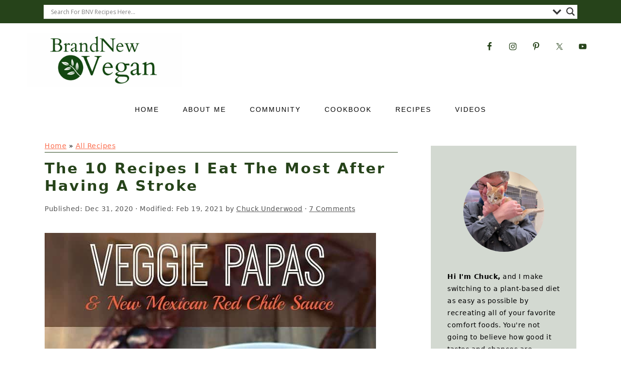

--- FILE ---
content_type: text/css
request_url: https://www.brandnewvegan.com/wp-content/cache/flying-press/d202845550b6.style.css
body_size: 5350
content:

/*! normalize.css v3.0.3 | MIT License | github.com/necolas/normalize.css */
html{font-family:sans-serif;-webkit-text-size-adjust:100%;-ms-text-size-adjust:100%}body{margin:0}article,aside,details,figcaption,figure,footer,header,hgroup,main,menu,nav,section,summary{display:block}audio,canvas,progress,video{display:inline-block;vertical-align:baseline}audio:not([controls]){display:none;height:0}[hidden],template{display:none}a{background-color:#fff0}a:active,a:hover{outline:0}abbr[title]{border-bottom:1px dotted}b,strong{font-weight:700}dfn{font-style:italic}mark{background:#ff0;color:#000}small{font-size:80%}sub,sup{font-size:75%;line-height:0;position:relative;vertical-align:baseline}sup{top:-.5em}sub{bottom:-.25em}img{border:0}svg:not(:root){overflow:hidden}figure{margin:20px 0}hr{-moz-box-sizing:content-box;-webkit-box-sizing:content-box;box-sizing:content-box;height:0}code,kbd,pre,samp{font-family:monospace,monospace;font-size:1em;white-space:pre-line;box-shadow:1px 1px 3px #CCC;padding:17px;margin:17px 0}button,input,optgroup,select,textarea{color:inherit;font:inherit;margin:0}button{overflow:visible}button,select{text-transform:none;font-family:sans-serif}button,html input[type="button"],input[type="reset"],input[type="submit"]{cursor:pointer;-webkit-appearance:button}button[disabled],html input[disabled]{cursor:default}button::-moz-focus-inner,input::-moz-focus-inner{border:0;padding:0}input{line-height:normal}input[type="checkbox"],input[type="radio"]{-moz-box-sizing:border-box;-webkit-box-sizing:border-box;box-sizing:border-box;padding:0}input[type="number"]::-webkit-inner-spin-button,input[type="number"]::-webkit-outer-spin-button{height:auto}input[type="search"]{-moz-box-sizing:content-box;-webkit-box-sizing:content-box;box-sizing:content-box;-webkit-appearance:textfield}input[type="search"]::-webkit-search-cancel-button,input[type="search"]::-webkit-search-decoration{-webkit-appearance:none}fieldset{border:1px solid silver;margin:0 2px;padding:.35em .625em .75em}legend{border:0;padding:0}textarea{overflow:auto}optgroup{font-weight:700}table{border-collapse:collapse;border-spacing:0}td,th{padding:0}*,input[type="search"]{-moz-box-sizing:border-box;-webkit-box-sizing:border-box;box-sizing:border-box}.author-box:after,.clear:after,.clearfix:after,.entry:after,.entry-content:after,.footer-widgets:after,.nav-primary:after,.nav-secondary:after,.pagination:after,.site-container:after,.site-footer:after,.site-header:after,.site-inner:after,.widget:after,.widget-area:after,.after-entry:after,.comment-respond:after,.wrap:after{clear:both;content:" ";display:table}.clear,.clear-line{clear:both;margin-bottom:30px}body{background:#fff;color:#010101;font-family:"Muli",Arial,Helvetica,sans-serif;font-size:100%;font-weight:300;letter-spacing:.5px;line-height:1.8}a,button,input:focus,input[type="button"],input[type="reset"],input[type="submit"],textarea:focus{-webkit-transition:all 0.1s ease-in-out;transition:all 0.1s ease-in-out}::-moz-selection{background:#111;color:#fff}::selection{background:#111;color:#fff}a{color:#fb6a4a;text-decoration:none}.single .content a,aside a,.footer-widgets a,.site-footer a{text-decoration:underline}a:hover img,a:focus img{opacity:.9;-webkit-transition:opacity 0.2s ease-in-out;transition:opacity 0.2s ease-in-out}a:hover,a:focus{opacity:.7}hr{background:#fff0;border:0;border-top:1px solid #eee;color:#fff;margin-bottom:37px}p{margin:5px 0 15px;padding:0}strong{font-weight:600}ol,ul{margin:0;padding:0}blockquote,blockquote::before{color:#999;font-size:1em}blockquote{margin:0;padding:21px}blockquote::before{content:"\201C";display:block;font-size:77px;height:0;position:relative;top:-31px;left:-41px}.wp-block-pullquote blockquote::before{top:-77px}pre{background:#efefef;color:#010101;overflow:scroll;padding:5px 5px 5px 40px;white-space:pre;margin:15px 0;font-size:.7em;border:1px solid #DDD;border-radius:3px}cite{font-style:normal}h1,h2,h3,h4,h5,h6{font-family:"Karla",Arial,Helvetica,sans-serif;font-weight:700;letter-spacing:3px;line-height:1.3;margin:37px 0 21px;padding:0;text-transform:uppercase}h1 a{font-style:normal}h1{font-size:2em}h2{font-size:1.625em}h3{font-size:1.375em}h4{font-size:1.125em}h5{font-size:1em}h6{font-size:1em}embed,iframe,img,object,video,.wp-caption{max-width:100%}img{height:auto}.featured-content img,.gallery img{margin-bottom:0;width:auto}.gallery{overflow:hidden}.gallery-item{float:left;margin:0 0 28px;text-align:center}.gallery-columns-2 .gallery-item{width:50%}.gallery-columns-3 .gallery-item{width:33%}.gallery-columns-4 .gallery-item{width:25%}.gallery-columns-5 .gallery-item{width:20%}.gallery-columns-6 .gallery-item{width:16.6666%}.gallery-columns-7 .gallery-item{width:14.2857%}.gallery-columns-8 .gallery-item{width:12.5%}.gallery-columns-9 .gallery-item{width:11.1111%}.gallery img{border:1px solid #eee;height:auto;padding:4px}.gallery img:hover,.gallery img:focus{border:1px solid #999}input,select,textarea{border:1px solid #eee;-webkit-box-shadow:0 0 0 #fff;-webkit-box-shadow:0 0 0 #fff;box-shadow:0 0 0 #fff;color:#333;font-weight:300;letter-spacing:.5px;padding:10px;width:100%}input:focus,textarea:focus{outline:none}::-moz-placeholder{color:#000}::-webkit-input-placeholder{color:#000}.button,.button-secondary,a.more-link,button,input[type="button"],input[type="reset"],input[type="submit"],.more-from-category a,.sidebar .button,.sidebar .more-from-category a{background:#010101;border:1px solid #010101;-webkit-box-shadow:none;box-shadow:none;color:#fff;cursor:pointer;font-family:"Karla",Arial,Helvetica,sans-serif;font-style:normal;font-weight:700;letter-spacing:2px;padding:7px 17px;text-transform:uppercase;width:auto}input[type="submit"]{letter-spacing:2px}.button:hover,.button:focus,a.more-link:hover,button:hover,button:focus,input:hover[type="button"],input:focus[type="button"],input:hover[type="reset"],input:focus[type="reset"],input:hover[type="submit"],input:focus[type="submit"],.more-from-category a:hover{background:#fff;color:#010101}.button-secondary{background:#f7f9fc;color:#010101}.button-secondary:hover,.button-secondary:focus{background:#010101;color:#fff}input[type="search"]::-webkit-search-cancel-button,input[type="search"]::-webkit-search-results-button{display:none}.site-container{margin:0 auto}.content-sidebar-wrap,.site-inner,.wrap{margin:0 auto;max-width:1170px}.site-inner{background:#fff;margin:0 auto;padding:15px 37px}.content-sidebar-sidebar .content-sidebar-wrap,.sidebar-content-sidebar .content-sidebar-wrap,.sidebar-sidebar-content .content-sidebar-wrap,.alt-sidebar-content .content-sidebar-wrap,.alt-sidebar-content .content{width:860px}.content-sidebar-sidebar .content-sidebar-wrap{float:left}.sidebar-content-sidebar .content-sidebar-wrap,.sidebar-sidebar-content .content-sidebar-wrap,.alt-sidebar-content .content-sidebar-wrap,.alt-sidebar-content .content{float:right}.content{float:right;width:720px}.content-sidebar .content,.content-sidebar-sidebar .content,.sidebar-content-sidebar .content{float:left}.content-sidebar-sidebar .content,.sidebar-content-sidebar .content,.sidebar-sidebar-content .content{width:500px}.full-width-content .content,.full-width-slim .content{float:none;width:100%}.full-width-slim .content{margin:0 auto;max-width:750px}.sidebar-primary{float:right;width:300px}.sidebar-content .sidebar-primary,.sidebar-sidebar-content .sidebar-primary{float:left}.sidebar-secondary{float:left;width:160px}.content-sidebar-sidebar .sidebar-secondary{float:right}.five-sixths,.four-sixths,.one-fourth,.one-half,.one-sixth,.one-third,.three-fourths,.three-sixths,.two-fourths,.two-sixths,.two-thirds{float:left;margin-left:2.564102564102564%}.one-half,.three-sixths,.two-fourths{width:48.717948717948715%}.one-third,.two-sixths{width:31.623931623931625%}.four-sixths,.two-thirds{width:65.81196581196582%}.one-fourth{width:23.076923076923077%}.three-fourths{width:74.35897435897436%}.one-sixth{width:14.52991452991453%}.five-sixths{width:82.90598290598291%}.first{clear:both;margin-left:0}.avatar{float:left}.search-form{background:#fff;border:1px solid #eee;padding:10px}.search-form input{background:#fff url(https://www.brandnewvegan.com/wp-content/themes/foodiepro-v442/images/search.svg) center right no-repeat;-webkit-background-size:contain;background-size:contain;border:0;padding:0}.search-form input[type="submit"]{border:0;clip:rect(0,0,0,0);height:1px;margin:-1px;padding:0;position:absolute;width:1px}img.centered,.aligncenter,.aligncenter img{display:block;margin:0 auto 22px}img.alignnone{margin-bottom:12px}.alignleft{float:left;margin-right:37px;text-align:left}.alignright{float:right;margin-left:37px;text-align:right}img.alignleft,.wp-caption.alignleft{margin:0 22px 22px 0}img.alignright,.wp-caption.alignright{margin:0 0 22px 22px}.wp-caption-text{font-style:italic;margin:0;text-align:center}.wp-caption{max-width:100%!important}.widget_calendar table{width:100%}.widget_calendar td{text-align:center}.breadcrumb{margin-bottom:20px}.archive-description,.author-box{margin-bottom:20px}.archive-description{padding:21px 0}.author-box{padding:20px}.author-box-title{color:#111;font-size:1em;margin-bottom:4px;margin-top:0}.author-box p{margin:0}.author-box .avatar{margin-right:21px}.entry-title{margin:0 0 17px;word-wrap:break-word}h1.entry-title,.entry-title a,.sidebar .widgettitle a{color:#010101;text-decoration:none}.entry-title a:hover,.sidebar .widgettitle a:hover{opacity:.7}.widgettitle{font-weight:600;letter-spacing:2px;margin:27px 0;text-align:center;text-transform:uppercase}.sidebar .widgettitle a{border:none}figcaption{text-align:center}@media only screen and (min-width:600px){figcaption{font-size:.8em}}.screen-reader-text,.screen-reader-text span,.screen-reader-shortcut{background:#fff;border:0;clip:rect(0,0,0,0);color:#333;height:1px;overflow:hidden;position:absolute!important;width:1px}.screen-reader-text:focus,.screen-reader-shortcut:focus,.genesis-nav-menu .search input[type="submit"]:focus,.widget_search input[type="submit"]:focus{-webkit-box-shadow:0 0 2px 2px rgb(0 0 0 / .6);box-shadow:0 0 2px 2px rgb(0 0 0 / .6);clip:auto!important;display:block;font-size:1em;font-weight:700;height:auto;padding:15px 23px 14px;text-decoration:none;width:auto;z-index:100000}.genesis-skip-link li{height:0;list-style:none;width:0}.featured-content .entry{padding:0}.featured-content .alignleft,.featured-content .alignright{max-width:40%}.sidebar .widget.featured-content{padding-bottom:0}.sidebar .featured-content .entry{border-bottom:1px solid #eee;padding:0 0 27px}.sidebar .featured-content .entry:last-child{border-bottom:0;margin-bottom:0}.sidebar .featured-content .entry-title{font-family:"Muli",Arial,Helvetica,sans-serif;font-weight:600;letter-spacing:.5px;text-transform:none}.user-profile .alignleft{margin:-7px 11px 0 0}.user-profile .alignright{margin-left:7px}.user-profile .avatar{border:3px solid #fff;-webkit-border-radius:100%;border-radius:100%}.enews-widget{background:#f7f9fc;color:#010101;padding:17px;text-align:center}.enews-widget input{margin-bottom:7px;padding:11px 17px}.enews-widget input:focus{border:1px solid #ccc}.enews-widget input[type="submit"]{background:#010101;color:#fff;margin:0;width:100%}.enews-widget input:hover[type="submit"]{background:#fff;color:#010101}.after-entry .enews-widget{margin-bottom:37px}.before-header .enews-widget .widgettitle,.before-header .enews-widget p,.content .enews-widget .widgettitle,.content .enews-widget p{display:inline;float:left;line-height:37px;margin:0 7px 0 0;width:auto}.before-header .enews-widget .widgettitle,.content .enews-widget .widgettitle{font-size:1em}.before-header .enews-widget form,.content .enews-widget form{display:inline;float:right;width:auto}.before-header .enews-widget input,.content .enews-widget input{border:0;display:inline;float:left;margin:0 7px 0 0;width:auto}.before-header .enews-widget input[type="submit"],.content .enews-widget input[type="submit"]{display:inline;float:right;margin:0;width:auto}div.gform_wrapper input[type="email"],div.gform_wrapper input[type="text"],div.gform_wrapper textarea,div.gform_wrapper .ginput_complex label{font-size:1em;padding:8px}div.gform_wrapper .ginput_complex label{padding:0}div.gform_wrapper li,div.gform_wrapper form li{margin:17px 0 0}.simple-social-icons ul li:before{content:none!important;padding-right:0!important}img[data-lazy-src]{opacity:0}img.lazyloaded{-webkit-transition:opacity .5s linear 0.2s;-moz-transition:opacity .5s linear 0.2s;transition:opacity .5s linear 0.2s;opacity:1}.home-middle{margin:0 0 77px}.home-bottom .widgettitle{border-bottom:1px solid #eee;margin:37px 0 17px;padding:0 0 17px}.simple-grid .entry-title{letter-spacing:1.5px;font-size:1em}.more-from-category{clear:both}.recipe-index-search{border-bottom:1px solid #eee;padding:21px 0}.recipe-index-search .widget{float:left;margin-right:3%;width:100%}@media only screen and (min-width:600px){.recipe-index-search .widget{width:31%}}.recipe-index-search .widget:nth-child(3){margin-right:0}.recipe-index-search .search-form{border:0;border-bottom:1px solid #eee;padding:0 11px}.recipe-index-featured-posts{margin-top:21px}.recipe-index-featured-posts .widget{border-bottom:1px solid #eee;clear:both;display:block;overflow:hidden;padding:20px 0}.before-header{background:#f7f9fc;clear:both;overflow:hidden;padding:10px 0;text-align:center}.before-header img,.before-header iframe{display:block;margin:0 auto}.before-header .widget{margin:0 auto;max-width:1100px}.title-area{display:inline-block;margin:0;padding:17px 0;width:320px}.header-image .site-description{line-height:0}.header-image .title-area{padding:0}.site-title{line-height:.8;margin:0;text-transform:uppercase}.site-title a{color:#010101;font-style:normal}.site-title a:hover,.site-title a:focus{color:#010101}.site-description{color:#555;font-family:"Muli",Arial,Helvetica,sans-serif;font-weight:300;letter-spacing:.5px;margin:0;text-transform:none}.header-full-width .title-area,.header-full-width .site-title{text-align:center;width:100%}.header-image .site-title a{width:100%}.site-title img{max-width:100%}.site-header .widget-area,.site-header .widget-area .genesis-nav-menu{float:right;max-width:710px;text-align:right}.site-header .widget-area .genesis-nav-menu{border:0;margin:31px 0 0;padding:0}.genesis-nav-menu{background:#fff;border-bottom:1px solid #eee;border-top:1px solid #eee;clear:both;font-family:"Karla",Arial,Helvetica,sans-serif;font-weight:400;letter-spacing:2px;padding:7px 0;text-align:center;width:100%}.genesis-nav-menu aside,#foodie-social .simple-social-icons{display:inline-block;height:32px;vertical-align:middle;width:auto}.genesis-nav-menu .menu-item{display:inline-block;margin:0;padding:0;text-align:left}.genesis-nav-menu a{color:#010101;display:block;padding:17px 21px;position:relative;text-decoration:none;text-transform:uppercase;min-height:52px}.genesis-nav-menu a:hover,.genesis-nav-menu a:focus,.genesis-nav-menu .current-menu-item>a,.genesis-nav-menu .sub-menu .current-menu-item>a:hover,.genesis-nav-menu .sub-menu .current-menu-item>a:focus{color:#fb6a4a}.genesis-nav-menu a.last{padding-right:0}.genesis-nav-menu .sub-menu{border-bottom:5px solid #010101;opacity:0;position:absolute;left:-9999px;-webkit-transition:opacity 0.4s ease-in-out;transition:opacity 0.4s ease-in-out;width:230px;z-index:2000}.genesis-nav-menu .sub-menu a{background-color:#fff;letter-spacing:1px;padding:20px;position:relative;width:230px}.genesis-nav-menu .sub-menu .sub-menu{margin:-52px 0 0 200px}.genesis-nav-menu .menu-item:hover,.genesis-nav-menu .menu-item:focus,.genesis-nav-menu .menu-item.menu-item-hover{position:static}.genesis-nav-menu .sub-menu .current-menu-item>a{color:#555}.genesis-nav-menu .sub-menu a:hover,.genesis-nav-menu .sub-menu a:focus,.genesis-nav-menu .sub-menu .current-menu-item>a:hover,.genesis-nav-menu .sub-menu .current-menu-item>a:focus{background:#010101;color:#fff}.genesis-nav-menu .menu-item:hover>.sub-menu,.genesis-nav-menu .menu-item:focus>.sub-menu,.genesis-nav-menu .menu-item.menu-item-hover>.sub-menu{opacity:1;left:auto}.genesis-nav-menu>.first>a{padding-left:0}.genesis-nav-menu>.last>a{padding-right:0}.genesis-nav-menu>.right{color:#fff;float:right;list-style-type:none;padding:27px 0}.genesis-nav-menu>.right>a{display:inline;padding:0}.genesis-nav-menu>.rss>a{margin-left:47px}.genesis-nav-menu>.search{padding:11px 0 0}.genesis-nav-menu .simple-social-icons{margin:0 17px}.genesis-nav-menu .simple-social-icons li{margin:2px 0!important}.genesis-nav-menu .search-form{display:inline-block;margin-left:27px;vertical-align:middle;width:auto}.sidebar .menu-item a{text-decoration:none}#foodie-social a{min-height:0!important}.menu-toggle,.sub-menu-toggle{display:none;visibility:hidden}.site-header .sub-menu{border-top:1px solid #eee;margin:0 0 20px}.site-header .sub-menu .sub-menu{margin-top:-55px}.nav-primary{margin:0}.nav-secondary{margin:0 0 20px}.entry{margin-bottom:37px}.entry-content .attachment a,.entry-content .gallery a{border:none}.entry-content ol,.entry-content p,.entry-content ul,.quote-caption{margin-bottom:37px}.entry-content ol li,.entry-content ul li{margin:0 0 17px 37px}.entry-content ol li{list-style-type:decimal}.entry-content ul li{list-style-type:disc}.entry-content ol ol,.entry-content ul ul,.entry-content .wp-caption p{margin-bottom:37px}.entry-header{color:#555;margin:0 0 37px}.simple-grid .entry-header{margin:0 0 17px}.entry-meta a{color:#555;text-decoration:underline}.entry-footer .entry-meta{border-top:1px solid #eee;padding:37px 0}.entry-categories,.entry-tags{display:block}.more-link{display:table;margin:37px 0}.archive-pagination{clear:both;font-size:13px;margin:27px 0;box-sizing:border-box}.archive-pagination li{display:inline;padding:3px 17px}li.pagination-next,li.pagination-previous{border:0!important}div.pagination-next,div.pagination-previous{float:left;width:50%}div.pagination-next{float:right}.archive-pagination a{color:#010101;letter-spacing:2px;text-decoration:none;text-transform:uppercase}.archive-pagination a:hover,.archive-pagination a:focus,.archive-pagination li.active a{color:#333}.pagination{clear:both;margin:27px 0}.adjacent-entry-pagination{display:-webkit-box;display:-webkit-flex;display:-moz-box;display:-ms-flexbox;display:flex;box-sizing:border-box;-webkit-flex-wrap:wrap;-ms-flex-wrap:wrap;flex-wrap:wrap}.adjacent-entry-pagination .pagination-previous,.adjacent-entry-pagination .pagination-next{display:block;overflow-wrap:break-word;padding:14px;margin:0;width:50%}.adjacent-entry-pagination .pagination-previous{border-right:1px solid #ddd}@media only screen and (max-width:767px){.adjacent-entry-pagination .pagination-previous,.adjacent-entry-pagination .pagination-next{text-align:center;width:100%}.adjacent-entry-pagination .pagination-previous{border-right:0;border-bottom:1px solid #ddd}}.comment-respond,.entry-comments{padding:37px 0}.comment-respond,.entry-comments,.ping-list{margin:0 0 37px}.entry-comments h3,.comment-respond h3{color:#010101}.comment-author,.comment-meta{display:inline-block;margin:0 17px 0 0}.comment-respond input[type="email"],.comment-respond input[type="text"],.comment-respond input[type="url"]{width:50%}.comment-respond label{display:block;margin-right:12px}.comment-list{border-top:1px solid #eee}.comment-list li,.ping-list li{list-style-type:none;margin:37px 0 0;padding:0}.comment-list article{padding:17px;overflow:auto;border-bottom:1px solid #F7F7F7}.comment-header{margin:0 0 17px}.comment .avatar{-webkit-border-radius:100%;border-radius:100%;display:inline;float:left;margin:0 17px 17px 0}.form-allowed-tags{background:#f7f9fc;font-size:12px;padding:22px}.comment-reply a{color:#555;border:1px solid #CCC;border-radius:5px;padding:7px;float:right;display:block;letter-spacing:2px;text-transform:uppercase;text-decoration:none!important}.comment-meta{margin:0}@media only screen and (min-width:600px){.comment-meta{float:right}}.comment-meta{margin:0;float:right}.comment-time a,.comment-time{color:#555}.comment-content{overflow-wrap:break-word}.bypostauthor article{background:#f7f9fc}.bypostauthor .comment-author-name{color:#fb6a4a}.comment-author-name{font-weight:700}.comment-list .children{margin-left:17px}.comment-list .children article{border-left:11px solid #CCC}.sidebar p:last-child,.sidebar ul{margin:0}.sidebar li{list-style-type:none;margin-bottom:6px;padding:0;word-wrap:break-word}.sidebar>ul li:before{content:"\00BB \0020";padding-right:7px}.sidebar>ul>li:last-child{margin-bottom:0}.sidebar .widget{border-bottom:1px solid #eee;margin-bottom:37px;padding-bottom:37px}.sidebar a{font-weight:600}.cat-item{list-style-type:none}.sidebar .search-form{width:100%}.sidebar .widget_search{border:0}.sidebar a img{margin-bottom:0}.footer-widgets{background:#f7f9fc;clear:both;display:block;overflow:hidden;padding:0 0 27px}.footer-widgets .wrap,.footer-widgets-1,.footer-widgets-4{max-width:1400px;width:100%}.footer-widgets-2,.footer-widgets-3{float:left;margin-left:2.564102564102564%;padding:17px;width:48.717948717948715%}.footer-widgets-2{margin-left:0}.footer-widgets-2{float:left}.footer-widgets-3{float:right}.footer-widgets .widget{margin-bottom:22px}.footer-widgets li{list-style-type:none;margin-bottom:6px;word-wrap:break-word}.footer-widgets .search-form{width:100%}.footer-widgets .search-form input:focus{border:1px solid #eee}.footer-widgets img{margin:0}.footer-widgets .featured-content,.footer-widgets .featuredpost{background:#fff0;max-width:95%}.footer-widgets .entry{background:#fff;padding:5px}.footer-widget-area .widget_media_image{text-align:center}.site-footer{color:#555;letter-spacing:2px;padding:27px 0;text-align:center}.site-footer a{color:#555}.site-footer p{margin:0}@media only screen and (-webkit-min-device-pixel-ratio:1.5),only screen and (-moz-min-device-pixel-ratio:1.5),only screen and (-o-min-device-pixel-ratio:3/2),only screen and (min-device-pixel-ratio:1.5){.header-image .site-header{-webkit-background-size:contain!important;background-size:contain!important}}@media only screen and (min-width:1200px){#before-header{visibility:visible}.comment-time a,.comment-time{font-size:.8em}.children{margin-left:17px}.comment-list .children article{border-left:none}aside,#breadcrumbs,.entry-meta{font-size:.8em}}@media only screen and (max-width:1200px){.site-inner,.wrap{max-width:1040px;overflow:hidden}.content-sidebar-sidebar .content-sidebar-wrap,.sidebar-content-sidebar .content-sidebar-wrap,.sidebar-sidebar-content .content-sidebar-wrap,.alt-sidebar-content .content-sidebar-wrap,.alt-sidebar-content .content{width:720px}.content,.site-header .widget-area{width:620px}.sidebar-content-sidebar .content,.sidebar-sidebar-content .content,.content-sidebar-sidebar .content{width:400px}.genesis-nav-menu a,.genesis-nav-menu>.first>a,.genesis-nav-menu>.last>a{padding:17px}.sidebar-primary{width:300px}}@media only screen and (max-width:1023px){.content,.content-sidebar-sidebar .content,.content-sidebar-sidebar .content-sidebar-wrap,.footer-widgets-1,.footer-widgets-2,.footer-widgets-3,.alt-sidebar-content .content-sidebar-wrap,.alt-sidebar-content .content,.sidebar-content-sidebar .content,.sidebar-content-sidebar .content-sidebar-wrap,.sidebar-primary,.sidebar-secondary,.sidebar-sidebar-content .content,.sidebar-sidebar-content .content-sidebar-wrap,.site-header .widget-area,.site-inner,.title-area,.wrap{width:100%}.header-image .site-header .wrap{background-position:center top}.header-image .site-header .widget-area{padding:0}.site-inner{padding-left:5%;padding-right:5%}.archive-description,.author-box,.entry,.entry-comments,.entry-footer .entry-meta,.sidebar .widget,.site-header,.comment-respond{padding:10px 0}.genesis-nav-menu li,.site-header ul.genesis-nav-menu,.site-header .search-form{float:none}.genesis-nav-menu,.site-description,.site-header .title-area,.site-header .search-form,.site-title{text-align:center}.site-header .search-form{margin:17px auto}.genesis-nav-menu li.right{display:none}.entry-footer .entry-meta{margin:0;padding-top:12px}.sidebar .widget.enews-widget{padding:20px}.footer-widgets{padding:20px 5% 16px}.footer-widgets-1{margin:0}.before-header .enews-widget p{display:none}}@media only screen and (max-width:940px){.menu-toggle,.sub-menu-toggle{display:block;visibility:visible}.menu-toggle{background:#fff0;border-bottom:1px solid #eee;border-top:1px solid #eee;cursor:pointer;min-height:52px;position:relative;width:100%}.menu-toggle span{margin-left:-10px;top:23px;left:50%}.menu-toggle span,.menu-toggle span:before,.menu-toggle span:after{background:#101010;-webkit-border-radius:1px;border-radius:1px;content:"";cursor:pointer;display:block;height:3px;position:absolute;-webkit-transition:all 500ms ease-in-out;transition:all 500ms ease-in-out;width:20px}.menu-toggle span:before{top:-5px}.menu-toggle span:after{bottom:-5px}.menu-toggle.active span{background:#fff0}.menu-toggle.active span:before,.menu-toggle.active span:after{top:0}.menu-toggle.active span:before{-ms-transform:rotate(45deg);-webkit-transform:rotate(45deg);transform:rotate(45deg)}.menu-toggle.active span:after{-ms-transform:rotate(-45deg);-webkit-transform:rotate(-45deg);transform:rotate(-45deg)}.menu-toggle:hover,.menu-toggle:focus{background:#fff0}.sub-menu-toggle{color:#333;cursor:pointer;padding:14px 18px;position:absolute;top:0;right:0}.sub-menu-toggle:before{content:"+"}.sub-menu-toggle.active:before{content:"-"}nav{display:none;position:relative}#genesis-nav-primary{border-bottom:2px solid #CCC}.genesis-nav-menu{border:none}.genesis-nav-menu .menu-item{border-bottom:1px solid #eee;display:block;position:relative;text-align:left}.genesis-nav-menu .menu-item:hover,.genesis-nav-menu .menu-item:focus{position:relative}.genesis-nav-menu .sub-menu{border-top:1px solid #eee;clear:both;display:none;opacity:1;position:static;width:100%}.genesis-nav-menu .sub-menu .menu-item:last-child{border-bottom:none}.genesis-nav-menu .sub-menu a{border:none;padding:16px 22px;position:relative;width:auto}.genesis-nav-menu .sub-menu a:hover,.genesis-nav-menu .sub-menu a:focus{background:#101010;opacity:1}.genesis-nav-menu .sub-menu .sub-menu{margin:0}.genesis-nav-menu .sub-menu .sub-menu a{padding-left:30px}.genesis-nav-menu .sub-menu .sub-menu .sub-menu a{padding-left:40px}.site-header .widget-area,.site-header .widget-area .genesis-nav-menu{width:100%}.genesis-nav-menu .foodie-social{padding:11px;overflow:hidden}.genesis-nav-menu .simple-social-icons{margin:0}.genesis-nav-menu .search-form{border:0;float:right;width:100%;padding:20px 10px}#foodie-social a{font-size:26px!important;padding:13px!important}}@media only screen and (max-width:767px){.five-sixths,.four-sixths,.one-fourth,.one-half,.one-sixth,.one-third,.three-fourths,.three-sixths,.two-fourths,.two-sixths,.two-thirds,.first{clear:none;margin-left:2.564102564102564%;width:48.717948717948715%}.five-sixths .entry-title,.four-sixths .entry-title,.one-fourth .entry-title,.one-half .entry-title,.one-sixth .entry-title,.one-third .entry-title,.three-fourths .entry-title,.three-sixths .entry-title,.two-fourths .entry-title,.two-sixths .entry-title,.two-thirds .entry-title{font-size:1em}.odd{clear:both;margin-left:0}.alignright,.alignleft,img.alignright,img.alignleft,.wp-caption.alignright,.wp-caption.alignleft{float:none;margin:0 auto 20px}#before-header{display:none}}@media only screen and (max-width:420px){.after-entry .widget{width:100%}.recipe-index .entry{margin:0;width:100%}.featured-content .alignleft,.featured-content .alignright,.sidebar .alignleft,.sidebar .entry-image{clear:both;float:none;margin:0 auto;max-width:100%}.sidebar .featured-content .entry{text-align:center}.before-header .enews-widget .widgettitle,.before-header .enews-widget p,.before-header .enews-widget form,.before-header .enews-widget form input,.content .enews-widget .widgettitle,.content .enews-widget p,.content .enews-widget form,.content .enews-widget form input{display:block;float:none;line-height:1.5;margin:0 auto 7px;text-align:center;width:100%}.before-header .enews-widget input[type="submit"],.home .content .enews-widget input[type="submit"]{display:block;float:none;margin:0 auto;width:100%}#before-header{display:none}}